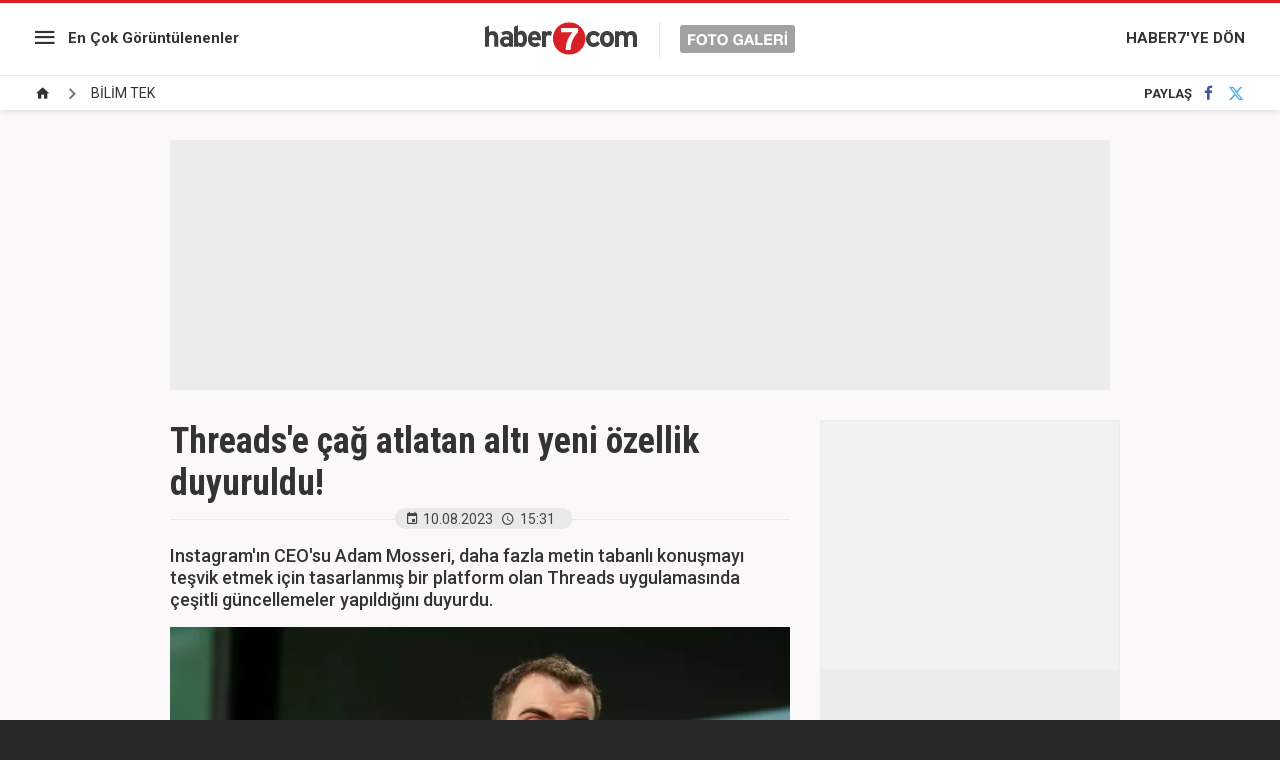

--- FILE ---
content_type: text/html; charset=UTF-8
request_url: https://www.haber7.com/foto-galeri/80706-threadse-cag-atlatan-alti-yeni-ozellik-duyuruldu
body_size: 6627
content:
<!doctype html>
<html lang="tr">
<head>

    <title>Threads'e çağ atlatan altı yeni özellik duyuruldu!</title>

    <meta charset="utf-8">
    <meta name="keywords" content="g&uuml;ncelleme, Threads, BİLİM TEK galerileri">
    <meta name="description" content="Instagram&#039;ın CEO&#039;su Adam Mosseri, daha fazla metin tabanlı konuşmayı teşvik etmek i&ccedil;in tasarlanmış bir platform olan Threads uygulamasında &ccedil;eşitli...">
    <meta http-equiv="X-UA-Compatible" content="IE=edge, chrome=1">
    <meta name="viewport" content="width=device-width, initial-scale=1, user-scalable=no">

    <meta property="og:site_name" content="Haber7" />
    <meta property="og:locale" content="tr_TR" />

            <meta property="og:title" content="Threads&#039;e &ccedil;ağ atlatan altı yeni &ouml;zellik duyuruldu!" />
                    <meta property="og:image" content="https://i20.haber7.net/resize/1280x720//fotogaleri/haber7/album/2023/32/7hVZK_1691656862_0441_w750_h499.jpg">
    
    <meta name="twitter:site" content="@haber7">
            <meta name="twitter:url" content="https://www.haber7.com/foto-galeri/80706-threadse-cag-atlatan-alti-yeni-ozellik-duyuruldu">
                <meta name="twitter:title" content="Threads&#039;e &ccedil;ağ atlatan altı yeni &ouml;zellik duyuruldu!">
                <meta name="twitter:description" content="Instagram&#039;ın CEO&#039;su Adam Mosseri, daha fazla metin tabanlı konuşmayı teşvik etmek i&ccedil;in tasarlanmış bir platform olan Threads uygulamasında &ccedil;eşitli...">
                <meta name="twitter:card" content="summary_large_image">
        <meta name="twitter:image" content="https://i20.haber7.net/resize/1280x720//fotogaleri/haber7/album/2023/32/7hVZK_1691656862_0441_w750_h499.jpg">
                <link rel="canonical" href="https://www.haber7.com/foto-galeri/80706-threadse-cag-atlatan-alti-yeni-ozellik-duyuruldu" />
        <meta property="og:url" content="https://www.haber7.com/foto-galeri/80706-threadse-cag-atlatan-alti-yeni-ozellik-duyuruldu" />
    
    <meta property="twitter:account_id" content="120840897" />

    <!-- CSS -->
    <link rel="stylesheet" href="https://i12.haber7.net/assets/v2/haber7/gallery/new-gallery/css/main.min.css?v1.4">
    <link href='https://fonts.googleapis.com/css?family=Roboto:400,500,700|Roboto+Condensed:400,300,700&subset=latin,latin-ext' rel='stylesheet' type='text/css'>

    <!-- Icons -->
    <link rel="shortcut icon" href="https://i12.haber7.net/assets/v2/common/images/favicons/favicon.png">
    <link rel="apple-touch-icon" href="https://i12.haber7.net/assets/v2/common/images/favicons/favicon.png">
    <link rel="apple-touch-icon" sizes="72x72" href="https://i12.haber7.net/assets/v2/common/images/favicons/favicon.png">
    <link rel="apple-touch-icon" sizes="114x114" href="https://i12.haber7.net/assets/v2/common/images/favicons/favicon.png">
    <link rel="bookmark icon" href="https://i12.haber7.net/assets/v2/common/images/favicons/favicon.png">

    <script>
        // Define Variables
        var apiUrl          = "https://api.haber7.com/",
            page_no         = 1,
            total_image     = 21,
            slideShowActive = 0,
            slot_728        = 'https://www.haber7.com/foto-galeri/c1357/ads/slot-728',
            page_media_url  = "https://www.haber7.com/foto-galeri/80706-threadse-cag-atlatan-alti-yeni-ozellik-duyuruldu",
            page_1_url      = "https://www.haber7.com/foto-galeri/80706-threadse-cag-atlatan-alti-yeni-ozellik-duyuruldu/p1",
            gallery_id      = '80706',
            gallery_sef     = 'threadse-cag-atlatan-alti-yeni-ozellik-duyuruldu';

        // DFP Slot Name
        var dfpSlotName_sidebar  = '/324749355,86335799/Haber7_Desktop/FotoGaleri_300x250',
            dfpSlotName_kare_1   = '/324749355,86335799/Haber7_Desktop/FotoGaleri_300x250_2',
            dfpSlotName_kare_2   = '/324749355,86335799/Haber7_Desktop/FotoGaleri_300x250_3',
            dfpSlotName_masthead = '/324749355,86335799/Haber7_Desktop/FotoGaleri_Masthead',
            dfpSlotName_pageSkin = '/324749355,86335799/Haber7_Desktop/FotoGaleri_160x600_Sol';

        
        // Get Page Info
        var currentPage = 1,
            totalImages = 21,
            page_title 	= 'Threads&#039;e &ccedil;ağ atlatan altı yeni &ouml;zellik duyuruldu!';

    </script>

    <link rel="search" type="application/opensearchdescription+xml" href="https://www.haber7.com/opensearch.xml" title="Haber7" />
    	<link rel="preload" as="image" href="https://i12.haber7.net//fotogaleri/haber7/album/2023/32/xkuwx_1691655870_5586_w750_h499.jpg">

    <script async='async' src='https://www.googletagservices.com/tag/js/gpt.js'></script>
    <script>
        var googletag = googletag || {};
        googletag.cmd = googletag.cmd || [];
    </script>

    <script>
        googletag.cmd.push(function() {

            var leftPageSkinMapping = googletag.sizeMapping().addSize([1600, 250], [[300, 600], [160, 600], [120, 600]]).addSize([1350, 250], [[160, 600], [120, 600]]).addSize([1250, 250], [120, 600]).addSize([0, 0], []).build();

            googletag.defineSlot('/324749355,86335799/Haber7_Desktop/FotoGaleri_300x250', [[250, 250], [300, 250]], 'div-sidebar').addService(googletag.pubads());
            googletag.defineSlot('/324749355,86335799/Haber7_Desktop/FotoGaleri_300x250_2', [[250, 250], [300, 250]], 'div-kare-1').addService(googletag.pubads());
            googletag.defineSlot('/324749355,86335799/Haber7_Desktop/FotoGaleri_300x250_3', [[250, 250], [300, 250]], 'div-kare-2').addService(googletag.pubads());
            googletag.defineSlot('/324749355,86335799/Haber7_Desktop/FotoGaleri_Masthead_1', [970, 250], 'div-top-masthead').addService(googletag.pubads());
            googletag.defineSlot('/324749355,86335799/Haber7_Mobile/FotoGaleri_320x100', [320, 100], 'div-top-mobile-masthead').addService(googletag.pubads());
            googletag.defineSlot('/324749355,86335799/Haber7_Desktop/FotoGaleri_160x600_Sol', [[300, 600], [160, 600], [120, 600]], 'div-sol-pageskin').defineSizeMapping(leftPageSkinMapping).addService(googletag.pubads());

            	var stickySlot = googletag.defineSlot('/324749355,86335799/Haber7_Mobile/Sticky_Detay_320x50', [320, 50], 'makroo-sticky-adunit').addService(googletag.pubads());

	setInterval(function(){ googletag.pubads().refresh([stickySlot]); },30e3);

            googletag.pubads().collapseEmptyDivs();
            googletag.enableServices();
        });
    </script>

    <!-- Google Analytics -->
    <script async src="https://www.googletagmanager.com/gtag/js?id=UA-186571064-1"></script>
    <script>
        window.dataLayer = window.dataLayer || [];
        function gtag(){dataLayer.push(arguments);}
        gtag('js', new Date());

        var mainAnalyticsUA = 'UA-186571064-1';

        gtag('config', mainAnalyticsUA);


        
    </script>
    <!-- Google Analytics -->

</head>
<body class="white-mode">

<!-- /324749355,86335799/Haber7_Mobile/Sticky_Detay_320x50 -->
<div id="makroo-sticky-adunit" class="visible-sm visible-xs" style="min-width: 320px; min-height: 50px;position: fixed;bottom: 0;left: 0;z-index: 9;background-color: white;width: 100%;text-align: center;">
	<script>
		googletag.cmd.push(function() { googletag.display('makroo-sticky-adunit'); });
	</script>
</div>

<style>
    .gallery-item-header .description {font-weight: 500;font-size: 18px;}
    .sticky-header-logo {display: inline-block;float: none;}
</style>

<!-- Header -->
<header class="site-header">

	<!-- Left Block -->
	<div class="col-md-4 left-block">

		<!-- Menu -->
		<nav class="site-menu">

			<!-- Icon -->
			<div class="site-menu-icon">
				<i class="zmdi zmdi-menu"></i>
			</div>

			<!-- List -->
			<ul class="site-menu-list">
				<li class="visible-xs">
					<a href="/foto-galeri/populer-galeriler" title="En Çok Görüntülenenler">En Çok Görüntülenenler</a>
				</li>
				<li>
					<a href="/foto-galeri/c1349" title="Güncel">Güncel</a>
				</li>
				<li>
					<a href="/foto-galeri/c1348" title="Siyaset">Siyaset</a>
				</li>
				<li>
					<a href="/foto-galeri/c1352" title="Spor">Spor</a>
				</li>
				<li>
					<a href="/foto-galeri/c1350" title="Ekonomi">Ekonomi</a>
				</li>
			</ul>
		</nav>

		<!-- Most Popular Link -->
		<a href="/foto-galeri/populer-galeriler" title="En Çok Görüntülenenler" class="link hidden-xs">En Çok Görüntülenenler</a>

	</div>

	<!-- Middle Block -->
	<div class="col-md-4 middle-block">

		<!-- Site Logo -->
		<a href="/foto-galeri" title="Haber7 - Foto Galeri" class="site-logo">
			<img src="https://i12.haber7.net/assets/v2/haber7/gallery/new-gallery/images/site-logo.svg" alt="Haber7 Foto Galeri">
		</a>

	</div>

	<!-- Right Block -->
	<div class="col-md-4 right-block">

		<!-- Link -->
		<a href="https://www.haber7.com/" title="HABER7'YE DÖN" class="link hidden-xs">HABER7'YE DÖN</a>

		<a href="https://www.haber7.com/" class="site-menu-icon visible-xs">
			<i class="zmdi zmdi-home"></i>
		</a>

	</div>

	<!-- Sticky Header -->
	<div class="sticky-header text-center">
		<a href="https://www.haber7.com/" title="Haber7" class="sticky-header-logo inline-block">
			<img src="https://i12.haber7.net/assets/v2/haber7/gallery/new-gallery/images/site-logo.svg" width="200">
		</a>
	</div>

</header>

<!-- Breadcrumbs -->
<div class="breadcrumbs">

	<!-- Breadcrumbs - List -->
	<ul itemscope itemtype="https://schema.org/BreadcrumbList">
		<li class="breadcrumbs_item" itemprop="itemListElement" itemscope itemtype="https://schema.org/ListItem">
			<a href="/foto-galeri" title="Foto Galeri Ana sayfa" itemprop="item">
				<span class="hide" itemprop="name">Anasayfa</span>
				<i class="zmdi zmdi-home"></i>
			</a>
			<meta itemprop="position" content="1">
		</li>

					<li class="breadcrumbs_item" itemprop="itemListElement" itemscope itemtype="https://schema.org/ListItem">
				<span><a href="https://www.haber7.com/foto-galeri/c1357" rel="v:url" property="v:title" itemprop="item"><span itemprop="name">BİLİM TEK</span></a></span>
				<meta itemprop="position" content="2">
			</li>
			</ul>

	<!-- Social Button -->
	<div class="social-button">
		<!-- Social Button - Title -->
		<span class="social-button-title">PAYLAŞ</span>

		<!-- Social Button - Facebook -->
		<a href="#" title="Facebook'ta Paylaş" class="js-share-button social-button-item facebook" data-popup-width="550" data-popup-height="300" data-popup-url="https://www.facebook.com/sharer.php?u=https://www.haber7.com/foto-galeri/80706-threadse-cag-atlatan-alti-yeni-ozellik-duyuruldu" data-popup-url-extra="">
			<i class="zmdi zmdi-facebook"></i>
		</a>
		<!-- Social Button - Twitter -->
		<a href="#" title="Twitter'da Paylaş" class="js-share-button social-button-item twitter" data-popup-width="550" data-popup-height="300" data-popup-url="https://twitter.com/share?text=" data-popup-url-extra="Threads'e çağ atlatan altı yeni özellik duyuruldu!&url=https://www.haber7.com/foto-galeri/80706-threadse-cag-atlatan-alti-yeni-ozellik-duyuruldu">
			<i class="zmdi zmdi-twitter"></i>
		</a>
	</div>
</div>

<!-- Masthead -->
<div class="container mb30" style="margin-top: 15px;">
	<div class="masthead" style="background: #ececec;">
		<div class="content visible-md visible-lg" style="height: 250px;">

			<div id="div-top-masthead">
				<script>
					googletag.cmd.push(function() { googletag.display('div-top-masthead'); });
				</script>
			</div>

		</div>
		<div class="content hidden-md hidden-lg text-center" style="height: 100px;">

			<div id="div-top-mobile-masthead">
				<script>
					googletag.cmd.push(function() { googletag.display('div-top-mobile-masthead'); });
				</script>
			</div>

		</div>
	</div>
</div>

<!-- Main Content -->
<main class="main-content" style="min-height: calc(100vh - 320px)">
	<div class="container">
		<div class="row">

			<div class="col-md-8">

				<!-- Gallery - Header -->
				<header class="gallery-header">

					<!-- Gallery - Title -->
					<h1>Threads'e çağ atlatan altı yeni özellik duyuruldu!</h1>

					<!-- Gallery - Info -->
					<div class="gallery-info">
						<!-- Date -->
						<span class="date">
							<i class="zmdi zmdi-calendar"></i>10.08.2023
						</span>

						<!-- Time -->
						<span class="time">
							<i class="zmdi zmdi-time"></i>15:31
						</span>
						<span class="date viewsCount"></span>
					</div>
				</header>

				<!-- Gallery Default -->
									<div class="gallery-default" style="padding-bottom: 27px; border-bottom: 1px solid #e9e9e9; margin-bottom: 20px;">
						<!-- Gallery Item - Header -->
						<div class="gallery-item-header">
                                                                                                                                            
							<!-- Page - Description -->
							<span class="description">
																	<p>Instagram&#39;ın CEO&#39;su Adam Mosseri, daha fazla metin tabanlı konuşmayı teşvik etmek i&ccedil;in tasarlanmış bir platform olan Threads uygulamasında &ccedil;eşitli g&uuml;ncellemeler yapıldığını duyurdu.</p>

															</span>
						</div>

						<!-- Gallery Item - Image -->
						<figure class="gallery-item-figure">
														<img src="https://i12.haber7.net//fotogaleri/haber7/album/2023/32/xkuwx_1691655870_5586_w750_h499.jpg" alt="&lt;p&gt;Instagram&#39;ın CEO&#39;su Adam Mosseri, daha fazla metin tabanlı konuşmayı teşvik etmek i&ccedil;in tasarlanmış bir platform olan Threads uygulamasında &ccedil;eşitli g&uuml;ncellemeler yapıldığını duyurdu.&lt;/p&gt;
">
													</figure>
					</div>
							
								<!-- Gallery Content -->
				<div class="gallery-content" style="min-height: 100vh;">

					<!-- #GalleryItems  -->
					<div class="gallery-item">

						<!-- Gallery Item - Header -->
						<div class="gallery-item-header">
                                                                                                                                            
							<!-- Page - Description -->
							<span class="description">
								<p>Son g&uuml;ncellemeler, kullanıcı etkileşimini ve işlevselliğini artırmayı ama&ccedil;lıyor gibi g&ouml;r&uuml;n&uuml;yor.</p>

<p>&nbsp;</p>

							</span>
						</div>

						<!-- Gallery Item - Image -->
						<figure class="gallery-item-figure">
							<img src="https://i12.haber7.net//fotogaleri/haber7/album/2023/32/LTDXF_1691655928_7887_w750_h499.jpg" alt="&lt;p&gt;Son g&uuml;ncellemeler, kullanıcı etkileşimini ve işlevselliğini artırmayı ama&ccedil;lıyor gibi g&ouml;r&uuml;n&uuml;yor.&lt;/p&gt;

&lt;p&gt;&nbsp;&lt;/p&gt;
">
						</figure>

					</div>

				</div>
				
								<!-- Scroller Status / Loading -->
				<div class="scroller-status">
					<div class="loader-ellips infinite-scroll-request">
						<span class="loader-ellips__dot"></span>
						<span class="loader-ellips__dot"></span>
						<span class="loader-ellips__dot"></span>
						<span class="loader-ellips__dot"></span>
					</div>
				</div>

				<input id="totalImage" type="hidden" value="21">

				<a class="pagination__next" href="https://www.haber7.com/foto-galeri/80706-threadse-cag-atlatan-alti-yeni-ozellik-duyuruldu/p3" style="display: none;"></a>

							</div>

		</div>
	</div>
</main>

<!-- Gallery Slider -->
<div class="gallery-slider-frame">
	<div class="container">
		<div class="row">

			<div class="col-md-8">

				<div class="gallery-slider">

					<!-- Gallery Name -->
					<div class="gallery-slider-name">
						<i class="zmdi zmdi-collection-folder-image"></i> GALERİLER
					</div>

											<!-- #1 -->
						<div href="https://ekonomi.haber7.com/ekonomi/haber/3561838-fiat-doblo-turkiyeye-donuyor-yatirim-icin-kollari-sivadilar" title="Fiat Doblo T&uuml;rkiye&#039;ye d&ouml;n&uuml;yor! Yatırım i&ccedil;in kolları sıvadılar" class="gallery-slider-pager isActive">1</div>
						<a href="https://ekonomi.haber7.com/ekonomi/haber/3561838-fiat-doblo-turkiyeye-donuyor-yatirim-icin-kollari-sivadilar" title="Fiat Doblo T&uuml;rkiye&#039;ye d&ouml;n&uuml;yor! Yatırım i&ccedil;in kolları sıvadılar" class="gallery-slider-item isActive">
															<img src="https://i12.haber7.net//fotogaleri/haber7/album/2025/37/fiat_doblo_turkiyeye_donuyor_yatirim_icin_kollari_sivadilar_1757405180_3156_w750_h462.jpg" alt="Fiat Doblo T&uuml;rkiye&#039;ye d&ouml;n&uuml;yor! Yatırım i&ccedil;in kolları sıvadılar">
														<figcaption>1 - Fiat Doblo Türkiye'ye dönüyor! Yatırım için kolları...</figcaption>
						</a>
											<!-- #1 -->
						<div href="https://www.haber7.com/teknoloji/haber/3509037-fiyat-performansta-zirveye-oynuyor-iste-redmi-note-14-pro-5gnin-ozellikleri" title="Fiyat-Performansta zirveye oynuyor! İşte Redmi Note 14 Pro 5G&#039;nin &ouml;zellikleri..." class="gallery-slider-pager ">2</div>
						<a href="https://www.haber7.com/teknoloji/haber/3509037-fiyat-performansta-zirveye-oynuyor-iste-redmi-note-14-pro-5gnin-ozellikleri" title="Fiyat-Performansta zirveye oynuyor! İşte Redmi Note 14 Pro 5G&#039;nin &ouml;zellikleri..." class="gallery-slider-item ">
															<img src="https://i12.haber7.net//haber/haber7/photos/2025/09/fiyat_performansta_zirveye_oynuyor_iste_redmi_note_14_pro_5gnin_ozellikleri_1740650684_2593.jpg" alt="Fiyat-Performansta zirveye oynuyor! İşte Redmi Note 14 Pro 5G&#039;nin &ouml;zellikleri...">
														<figcaption>2 - Fiyat-Performansta zirveye oynuyor! İşte Redmi Note...</figcaption>
						</a>
											<!-- #1 -->
						<div href="https://www.haber7.com/otomobil/haber/3448445-ruhsatina-bakmadan-gercek-modeli-anlasilmiyor" title="Ruhsatına bakmadan ger&ccedil;ek modeli anlaşılmıyor!" class="gallery-slider-pager ">3</div>
						<a href="https://www.haber7.com/otomobil/haber/3448445-ruhsatina-bakmadan-gercek-modeli-anlasilmiyor" title="Ruhsatına bakmadan ger&ccedil;ek modeli anlaşılmıyor!" class="gallery-slider-item ">
															<img src="https://i12.haber7.net//fotogaleri/haber7/album/2024/32/v5MlY_1722882070_2782_w750_h421.jpg" alt="Ruhsatına bakmadan ger&ccedil;ek modeli anlaşılmıyor!">
														<figcaption>3 - Ruhsatına bakmadan gerçek modeli anlaşılmıyor!</figcaption>
						</a>
											<!-- #1 -->
						<div href="https://www.haber7.com/guncel/haber/3506958-emeklilik-basvurusu-nasil-nereden-yapilir-iste-4a-4b-4c-emeklilik-basvuru-sureci" title="Emeklilik başvurusu nasıl, nereden yapılır? İşte 4A, 4B, 4C emeklilik başvuru s&uuml;reci" class="gallery-slider-pager ">4</div>
						<a href="https://www.haber7.com/guncel/haber/3506958-emeklilik-basvurusu-nasil-nereden-yapilir-iste-4a-4b-4c-emeklilik-basvuru-sureci" title="Emeklilik başvurusu nasıl, nereden yapılır? İşte 4A, 4B, 4C emeklilik başvuru s&uuml;reci" class="gallery-slider-item ">
															<img src="https://i12.haber7.net//fotogaleri/haber7/album/2025/08/emeklilik_basvurusu_nasil_nereden_yapilir_iste_4a_4b_4c_emeklilik_basvuru_sureci_1740053138_0908_w750_h421.jpg" alt="Emeklilik başvurusu nasıl, nereden yapılır? İşte 4A, 4B, 4C emeklilik başvuru s&uuml;reci">
														<figcaption>4 - Emeklilik başvurusu nasıl, nereden yapılır? İşte 4A,...</figcaption>
						</a>
											<!-- #1 -->
						<div href="https://www.haber7.com/kultur/haber/3439489-unlu-radyocudan-anlamli-siir" title="&Uuml;nl&uuml; radyocudan anlamlı şiir!" class="gallery-slider-pager ">5</div>
						<a href="https://www.haber7.com/kultur/haber/3439489-unlu-radyocudan-anlamli-siir" title="&Uuml;nl&uuml; radyocudan anlamlı şiir!" class="gallery-slider-item ">
															<img src="https://i12.haber7.net//fotogaleri/haber7/video/player/2024/27/cok_yalnizim_1720288965_8922.jpg" alt="&Uuml;nl&uuml; radyocudan anlamlı şiir!">
														<figcaption>5 - Ünlü radyocudan anlamlı şiir!</figcaption>
						</a>
											<!-- #1 -->
						<div href="https://www.haber7.com/dunya/haber/3438904-gazzede-bir-ressamin-gunu" title="Gazze&#039;de bir ressamın g&uuml;n&uuml;" class="gallery-slider-pager ">6</div>
						<a href="https://www.haber7.com/dunya/haber/3438904-gazzede-bir-ressamin-gunu" title="Gazze&#039;de bir ressamın g&uuml;n&uuml;" class="gallery-slider-item ">
															<img src="https://i12.haber7.net//fotogaleri/haber7/album/2024/27/Zjqrd_1720092696_8592_w750_h562.jpg" alt="Gazze&#039;de bir ressamın g&uuml;n&uuml;">
														<figcaption>6 - Gazze'de bir ressamın günü</figcaption>
						</a>
											<!-- #1 -->
						<div href="https://www.haber7.com/dunya/haber/3432470-36lik-fil-ikiz-annesi-oldu" title="36&#039;lık fil ikiz annesi oldu" class="gallery-slider-pager ">7</div>
						<a href="https://www.haber7.com/dunya/haber/3432470-36lik-fil-ikiz-annesi-oldu" title="36&#039;lık fil ikiz annesi oldu" class="gallery-slider-item ">
															<img src="https://i12.haber7.net//fotogaleri/haber7/album/2024/24/TD93d_1718178266_8201_w750_h499.jpg" alt="36&#039;lık fil ikiz annesi oldu">
														<figcaption>7 - 36'lık fil ikiz annesi oldu</figcaption>
						</a>
											<!-- #1 -->
						<div href="https://www.haber7.com/dunya/haber/3427951-japonyada-uretilen-robot-zeka-kupu-rekorunu-kirdi" title="Japonya&#039;da &uuml;retilen robot, zeka k&uuml;p&uuml; rekorunu kırdı" class="gallery-slider-pager ">8</div>
						<a href="https://www.haber7.com/dunya/haber/3427951-japonyada-uretilen-robot-zeka-kupu-rekorunu-kirdi" title="Japonya&#039;da &uuml;retilen robot, zeka k&uuml;p&uuml; rekorunu kırdı" class="gallery-slider-item ">
															<img src="https://i12.haber7.net//fotogaleri/haber7/video/player/2024/22/pBjRZ_1716878723_8927.jpg" alt="Japonya&#039;da &uuml;retilen robot, zeka k&uuml;p&uuml; rekorunu kırdı">
														<figcaption>8 - Japonya'da üretilen robot, zeka küpü rekorunu...</figcaption>
						</a>
											<!-- #1 -->
						<div href="https://www.haber7.com/yasam/haber/3417451-kaval-olmadan-kaval-sesi-cikaran-eski-coban-sasirtiyor" title="Kaval olmadan kaval sesi &ccedil;ıkaran eski &ccedil;oban şaşırtıyor" class="gallery-slider-pager ">9</div>
						<a href="https://www.haber7.com/yasam/haber/3417451-kaval-olmadan-kaval-sesi-cikaran-eski-coban-sasirtiyor" title="Kaval olmadan kaval sesi &ccedil;ıkaran eski &ccedil;oban şaşırtıyor" class="gallery-slider-item ">
															<img src="https://i12.haber7.net//fotogaleri/haber7/video/player/2024/17/kaval_olmadan_kaval_sesi_cikarabilen_bir_coban_1713768120_6758.jpg" alt="Kaval olmadan kaval sesi &ccedil;ıkaran eski &ccedil;oban şaşırtıyor">
														<figcaption>9 - Kaval olmadan kaval sesi çıkaran eski çoban...</figcaption>
						</a>
											<!-- #1 -->
						<div href="https://www.haber7.com/guncel/haber/3414369-metrobus-ustgecidinde-yogunluk-izdihama-donustu" title="Metrob&uuml;s &uuml;stge&ccedil;idinde yoğunluk izdihama d&ouml;n&uuml;şt&uuml;" class="gallery-slider-pager ">10</div>
						<a href="https://www.haber7.com/guncel/haber/3414369-metrobus-ustgecidinde-yogunluk-izdihama-donustu" title="Metrob&uuml;s &uuml;stge&ccedil;idinde yoğunluk izdihama d&ouml;n&uuml;şt&uuml;" class="gallery-slider-item ">
															<img src="https://i12.haber7.net//fotogaleri/haber7/video/player/2024/15/avcilardaki_metrobus_ustgecidinde_izdihama_donen_yogunluk_1712852900_5571.jpg" alt="Metrob&uuml;s &uuml;stge&ccedil;idinde yoğunluk izdihama d&ouml;n&uuml;şt&uuml;">
														<figcaption>10 - Metrobüs üstgeçidinde yoğunluk izdihama...</figcaption>
						</a>
					
				</div>

			</div>

		</div>
	</div>
</div>
<!-- Footer -->
<footer class="site-footer">

    <!-- Logo -->
    <a href="/" title="Haber7" class="site-footer-logo">
        <img src="https://i12.haber7.net/assets/v2/haber7/gallery/new-gallery/images/footer-logo.png" alt="Haber7">
    </a>

    <!-- Copyright Text -->
    <div class="site-footer-copyright">© 2026 Nokta Elektronik Medya A.Ş.</div>

</footer>

<!-- JavaScript -->
<script src="https://i12.haber7.net/assets/v2/haber7/gallery/new-gallery/js/libs/jquery-1.11.3.min.js"></script>
<script src="https://i12.haber7.net/assets/v2/haber7/gallery/new-gallery/js/plugin.min.js"></script>
<script src="https://i12.haber7.net/assets/v2/haber7/gallery/new-gallery/js/main.min.js?v=1.9"></script>

<script>
    // Gallery Zoom Image
    // Click Action
    $(document).on('click', '.gallery-item-figure img', function (){

        var $this     = $(this),
            zoomClass = 'gallery-zoom-effect';

        if($this.hasClass(zoomClass)) {

            $this.removeClass(zoomClass);
        } else {

            $('.gallery-item-figure img').removeClass(zoomClass);
            $this.addClass(zoomClass);
        }
    });

</script>

<style>
    /* Gallery Zoom Effect */
    @media (min-width: 992px) {
        .gallery-item-figure img {
            transition: all .5s;
            position: relative;
            z-index: 3;
            cursor: zoom-in;
        }

        .gallery-zoom-effect {
            z-index: 999 !important;
            transform: scale(1.516);
            transform-origin: left;
            cursor: zoom-out !important;
        }
    }
</style>

<!-- Hit -->
<script src="//api.haber7.com/content/hit/gallery/80706"></script>

<!-- Yandex.Metrika counter -->
<script type="text/javascript"> (function(m,e,t,r,i,k,a){m[i]=m[i]||function(){(m[i].a=m[i].a||[]).push(arguments)}; m[i].l=1*new Date();k=e.createElement(t),a=e.getElementsByTagName(t)[0],k.async=1,k.src=r,a.parentNode.insertBefore(k,a)}) (window, document, "script", "https://mc.yandex.ru/metrika/tag.js", "ym"); ym(14645857, "init", { clickmap:true, trackLinks:true, accurateTrackBounce:true }); </script> <noscript><div><img src="https://mc.yandex.ru/watch/14645857" style="position:absolute; left:-9999px;" alt="" /></div></noscript>
<!-- /Yandex.Metrika counter -->

<!-- BIK Analitik -->
<script>!function(){var t=document.createElement("script");t.setAttribute("src",'https://cdn.p.analitik.bik.gov.tr/tracker'+(typeof Intl!=="undefined"?(typeof (Intl||"").PluralRules!=="undefined"?'1':typeof Promise!=="undefined"?'2':typeof MutationObserver!=='undefined'?'3':'4'):'4')+'.js'),t.setAttribute("data-website-id","590a3529-8da1-4f84-8f31-d5a9644f3157"),t.setAttribute("data-host-url",'//590a3529-8da1-4f84-8f31-d5a9644f3157.collector.p.analitik.bik.gov.tr'),document.head.appendChild(t)}();</script>
<script>var script = document.createElement("script");script.src="//cdn-v2.p.analitik.bik.gov.tr/t-"+(typeof self !== "undefined" && self.crypto && typeof self.crypto.randomUUID === "function" ? "1-" : typeof Promise !== "undefined" ? "2-" : "3-")+"haber7-com-"+"0"+".js";document.head.appendChild(script);</script>

<script type="text/javascript">
    (function(){
        var a=document.getElementsByTagName('script')[0],
            b=document.createElement('script');
        b.async=!0;b.src='//cdn.dimml.io/dimml.js';
        a.parentNode.insertBefore(b,a);
    })();
</script>

</body>
</html>

--- FILE ---
content_type: text/html; charset=utf-8
request_url: https://www.google.com/recaptcha/api2/aframe
body_size: 265
content:
<!DOCTYPE HTML><html><head><meta http-equiv="content-type" content="text/html; charset=UTF-8"></head><body><script nonce="KlHQJ75XvD5UenHq8DVpdA">/** Anti-fraud and anti-abuse applications only. See google.com/recaptcha */ try{var clients={'sodar':'https://pagead2.googlesyndication.com/pagead/sodar?'};window.addEventListener("message",function(a){try{if(a.source===window.parent){var b=JSON.parse(a.data);var c=clients[b['id']];if(c){var d=document.createElement('img');d.src=c+b['params']+'&rc='+(localStorage.getItem("rc::a")?sessionStorage.getItem("rc::b"):"");window.document.body.appendChild(d);sessionStorage.setItem("rc::e",parseInt(sessionStorage.getItem("rc::e")||0)+1);localStorage.setItem("rc::h",'1769036161611');}}}catch(b){}});window.parent.postMessage("_grecaptcha_ready", "*");}catch(b){}</script></body></html>

--- FILE ---
content_type: application/javascript; charset=utf-8
request_url: https://fundingchoicesmessages.google.com/f/AGSKWxXI6ea5hRkP2USwIZHT5BsXpa0niqrW5pWPHTIvhbKsGtU4-M1Xaeif05v7rr3ncc0vE63drEANpsJl9TCQobgphwvU0c20EniMuEf_hste5oy6h0WkQsGU9M_qzQ1iROk_qjToheHjk7aZ5P2pmdClttJ5vYrhuMCf2Y8BowrC9VzywoD-Lyo6E27g/_/lotto_ad_/ads/tile-?advertiser_id=/adfootleft.script,subdocument,third-party,domain=pornhive.tv
body_size: -1291
content:
window['6b5c0bd9-afc4-457e-ab93-8bca7bed8765'] = true;